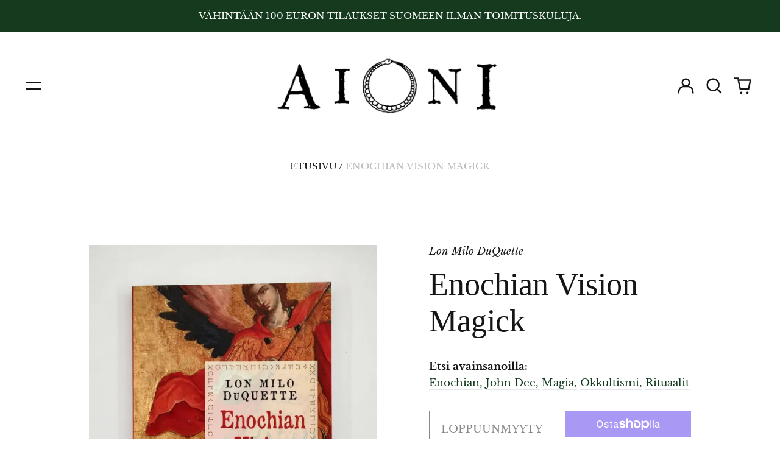

--- FILE ---
content_type: text/html; charset=utf-8
request_url: https://www.aioni.fi//variants/46706175017285/?section_id=store-availability
body_size: 23
content:
<div id="shopify-section-store-availability" class="shopify-section"><script type="application/json" data-availability-json>{
    "variant": 46706175017285,
    
      "availability": {
        "closest_location": {
          "available": false,
          "pickup_text": "",
          "pickup_time": "Tavallisesti valmis 24 tunnissa",
          "modal_text": "Tarkista saatavuus muissa kaupoissa"
        },
        "list": [
          
{
              "available": false,
              "name": "AIONI kirjakauppa",
              "text": "",
              "address": "<p>Kasarmikatu 16<br>00130 Helsinki<br>Suomi</p>",
              "phone": "+3584578385597"
            }
          
        ]
      }
    
  }
</script>
</div>

--- FILE ---
content_type: text/javascript
request_url: https://www.aioni.fi/cdn/shop/t/3/assets/theme-custom.js?v=168833705483550489791677518203
body_size: -677
content:
/**
 * Theme Custom JavaScript
 */

!function($) {

    // Document ready
    $(function() {

    
      
    });

}(jQuery);